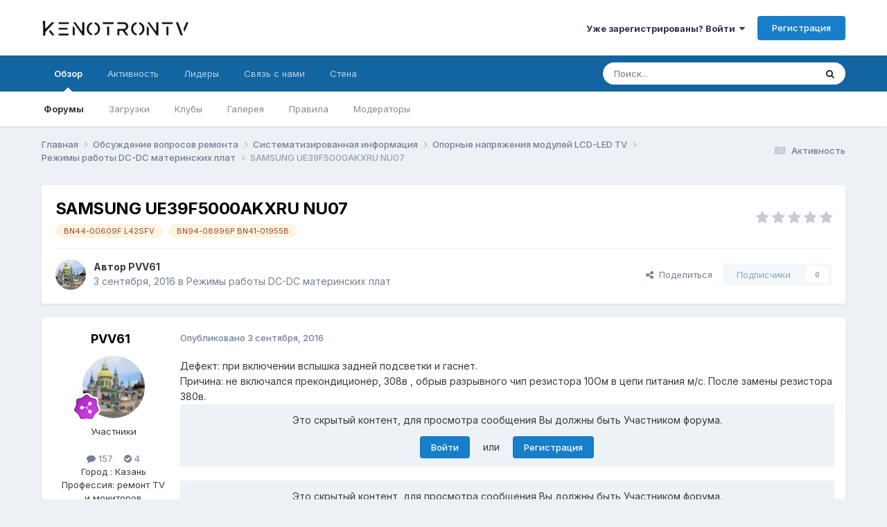

--- FILE ---
content_type: text/html;charset=UTF-8
request_url: https://kenotrontv.ru/topic/4380-samsung-ue39f5000akxru-nu07/
body_size: 14226
content:
<!DOCTYPE html>
<html lang="ru-RU" dir="ltr">
	<head>
		<meta charset="utf-8">
        
		<title>SAMSUNG UE39F5000AKXRU NU07 - Режимы работы DC-DC материнских плат - KenotronTV</title>
		
		
		
		

	<meta name="viewport" content="width=device-width, initial-scale=1">


	
	


	<meta name="twitter:card" content="summary" />




	
		
			
				<meta property="og:title" content="SAMSUNG UE39F5000AKXRU NU07">
			
		
	

	
		
			
				<meta property="og:type" content="website">
			
		
	

	
		
			
				<meta property="og:url" content="https://kenotrontv.ru/topic/4380-samsung-ue39f5000akxru-nu07/">
			
		
	

	
		
			
				<meta name="description" content="Дефект: при включении вспышка задней подсветки и гаснет. Причина: не включался прекондиционер, 308в , обрыв разрывного чип резистора 10Ом в цепи питания м/с. После замены резистора 380в. Это скрытый контент, для просмотра сообщения Вы должны быть Участником форума.  Войти или 7baa7cdf760...">
			
		
	

	
		
			
				<meta property="og:description" content="Дефект: при включении вспышка задней подсветки и гаснет. Причина: не включался прекондиционер, 308в , обрыв разрывного чип резистора 10Ом в цепи питания м/с. После замены резистора 380в. Это скрытый контент, для просмотра сообщения Вы должны быть Участником форума.  Войти или 7baa7cdf760...">
			
		
	

	
		
			
				<meta property="og:updated_time" content="2016-09-03T14:59:49Z">
			
		
	

	
		
			
				<meta name="keywords" content="BN44-00609F  L42SFV, BN94-08996P BN41-01955B">
			
		
	

	
		
			
				<meta property="og:site_name" content="KenotronTV">
			
		
	

	
		
			
				<meta property="og:locale" content="ru_RU">
			
		
	


	
		<link rel="canonical" href="https://kenotrontv.ru/topic/4380-samsung-ue39f5000akxru-nu07/" />
	

<link rel="alternate" type="application/rss+xml" title="KenotronTV  Community News" href="https://kenotrontv.ru/rss/4-kenotrontv-community-news.xml/" /><link rel="alternate" type="application/rss+xml" title="KenotronTV - Архив файлов" href="https://kenotrontv.ru/rss/5--.xml/" />



<link rel="manifest" href="https://kenotrontv.ru/manifest.webmanifest/">
<meta name="msapplication-config" content="https://kenotrontv.ru/browserconfig.xml/">
<meta name="msapplication-starturl" content="/">
<meta name="application-name" content="KenotronTV - профессиональный ремонт электронной техники">
<meta name="apple-mobile-web-app-title" content="KenotronTV - профессиональный ремонт электронной техники">

	<meta name="theme-color" content="#2986cc">


	<meta name="msapplication-TileColor" content="#6aa84f">


	<link rel="mask-icon" href="https://kenotrontv.ru/uploads/monthly_2024_02/LiVan.svg?v=1712904742" color="#eeeeee">




	

	
		
			<link rel="icon" sizes="36x36" href="https://kenotrontv.ru/uploads/monthly_2024_04/android-chrome-36x36.png?v=1712904742">
		
	

	
		
			<link rel="icon" sizes="48x48" href="https://kenotrontv.ru/uploads/monthly_2024_04/android-chrome-48x48.png?v=1712904742">
		
	

	
		
			<link rel="icon" sizes="72x72" href="https://kenotrontv.ru/uploads/monthly_2024_04/android-chrome-72x72.png?v=1712904742">
		
	

	
		
			<link rel="icon" sizes="96x96" href="https://kenotrontv.ru/uploads/monthly_2024_04/android-chrome-96x96.png?v=1712904742">
		
	

	
		
			<link rel="icon" sizes="144x144" href="https://kenotrontv.ru/uploads/monthly_2024_04/android-chrome-144x144.png?v=1712904742">
		
	

	
		
			<link rel="icon" sizes="192x192" href="https://kenotrontv.ru/uploads/monthly_2024_04/android-chrome-192x192.png?v=1712904742">
		
	

	
		
			<link rel="icon" sizes="256x256" href="https://kenotrontv.ru/uploads/monthly_2024_04/android-chrome-256x256.png?v=1712904742">
		
	

	
		
			<link rel="icon" sizes="384x384" href="https://kenotrontv.ru/uploads/monthly_2024_04/android-chrome-384x384.png?v=1712904742">
		
	

	
		
			<link rel="icon" sizes="512x512" href="https://kenotrontv.ru/uploads/monthly_2024_04/android-chrome-512x512.png?v=1712904742">
		
	

	
		
			<meta name="msapplication-square70x70logo" content="https://kenotrontv.ru/uploads/monthly_2024_04/msapplication-square70x70logo.png?v=1712904742"/>
		
	

	
		
			<meta name="msapplication-TileImage" content="https://kenotrontv.ru/uploads/monthly_2024_04/msapplication-TileImage.png?v=1712904742"/>
		
	

	
		
			<meta name="msapplication-square150x150logo" content="https://kenotrontv.ru/uploads/monthly_2024_04/msapplication-square150x150logo.png?v=1712904742"/>
		
	

	
		
			<meta name="msapplication-wide310x150logo" content="https://kenotrontv.ru/uploads/monthly_2024_04/msapplication-wide310x150logo.png?v=1712904742"/>
		
	

	
		
			<meta name="msapplication-square310x310logo" content="https://kenotrontv.ru/uploads/monthly_2024_04/msapplication-square310x310logo.png?v=1712904742"/>
		
	

	
		
			
				<link rel="apple-touch-icon" href="https://kenotrontv.ru/uploads/monthly_2024_04/apple-touch-icon-57x57.png?v=1712904742">
			
		
	

	
		
			
				<link rel="apple-touch-icon" sizes="60x60" href="https://kenotrontv.ru/uploads/monthly_2024_04/apple-touch-icon-60x60.png?v=1712904742">
			
		
	

	
		
			
				<link rel="apple-touch-icon" sizes="72x72" href="https://kenotrontv.ru/uploads/monthly_2024_04/apple-touch-icon-72x72.png?v=1712904742">
			
		
	

	
		
			
				<link rel="apple-touch-icon" sizes="76x76" href="https://kenotrontv.ru/uploads/monthly_2024_04/apple-touch-icon-76x76.png?v=1712904742">
			
		
	

	
		
			
				<link rel="apple-touch-icon" sizes="114x114" href="https://kenotrontv.ru/uploads/monthly_2024_04/apple-touch-icon-114x114.png?v=1712904742">
			
		
	

	
		
			
				<link rel="apple-touch-icon" sizes="120x120" href="https://kenotrontv.ru/uploads/monthly_2024_04/apple-touch-icon-120x120.png?v=1712904742">
			
		
	

	
		
			
				<link rel="apple-touch-icon" sizes="144x144" href="https://kenotrontv.ru/uploads/monthly_2024_04/apple-touch-icon-144x144.png?v=1712904742">
			
		
	

	
		
			
				<link rel="apple-touch-icon" sizes="152x152" href="https://kenotrontv.ru/uploads/monthly_2024_04/apple-touch-icon-152x152.png?v=1712904742">
			
		
	

	
		
			
				<link rel="apple-touch-icon" sizes="180x180" href="https://kenotrontv.ru/uploads/monthly_2024_04/apple-touch-icon-180x180.png?v=1712904742">
			
		
	




	<meta name="mobile-web-app-capable" content="yes">
	<meta name="apple-touch-fullscreen" content="yes">
	<meta name="apple-mobile-web-app-capable" content="yes">

	
		
	
		
			<link rel="apple-touch-startup-image" media="screen and (device-width: 568px) and (device-height: 320px) and (-webkit-device-pixel-ratio: 2) and (orientation: landscape)" href="https://kenotrontv.ru/uploads/monthly_2024_04/apple-startup-1136x640.png?v=1712904742">
		
	
		
			<link rel="apple-touch-startup-image" media="screen and (device-width: 812px) and (device-height: 375px) and (-webkit-device-pixel-ratio: 3) and (orientation: landscape)" href="https://kenotrontv.ru/uploads/monthly_2024_04/apple-startup-2436x1125.png?v=1712904742">
		
	
		
			<link rel="apple-touch-startup-image" media="screen and (device-width: 896px) and (device-height: 414px) and (-webkit-device-pixel-ratio: 2) and (orientation: landscape)" href="https://kenotrontv.ru/uploads/monthly_2024_04/apple-startup-1792x828.png?v=1712904742">
		
	
		
			<link rel="apple-touch-startup-image" media="screen and (device-width: 414px) and (device-height: 896px) and (-webkit-device-pixel-ratio: 2) and (orientation: portrait)" href="https://kenotrontv.ru/uploads/monthly_2024_04/apple-startup-828x1792.png?v=1712904742">
		
	
		
			<link rel="apple-touch-startup-image" media="screen and (device-width: 667px) and (device-height: 375px) and (-webkit-device-pixel-ratio: 2) and (orientation: landscape)" href="https://kenotrontv.ru/uploads/monthly_2024_04/apple-startup-1334x750.png?v=1712904742">
		
	
		
			<link rel="apple-touch-startup-image" media="screen and (device-width: 414px) and (device-height: 896px) and (-webkit-device-pixel-ratio: 3) and (orientation: portrait)" href="https://kenotrontv.ru/uploads/monthly_2024_04/apple-startup-1242x2688.png?v=1712904742">
		
	
		
			<link rel="apple-touch-startup-image" media="screen and (device-width: 736px) and (device-height: 414px) and (-webkit-device-pixel-ratio: 3) and (orientation: landscape)" href="https://kenotrontv.ru/uploads/monthly_2024_04/apple-startup-2208x1242.png?v=1712904742">
		
	
		
			<link rel="apple-touch-startup-image" media="screen and (device-width: 375px) and (device-height: 812px) and (-webkit-device-pixel-ratio: 3) and (orientation: portrait)" href="https://kenotrontv.ru/uploads/monthly_2024_04/apple-startup-1125x2436.png?v=1712904742">
		
	
		
			<link rel="apple-touch-startup-image" media="screen and (device-width: 414px) and (device-height: 736px) and (-webkit-device-pixel-ratio: 3) and (orientation: portrait)" href="https://kenotrontv.ru/uploads/monthly_2024_04/apple-startup-1242x2208.png?v=1712904742">
		
	
		
			<link rel="apple-touch-startup-image" media="screen and (device-width: 1366px) and (device-height: 1024px) and (-webkit-device-pixel-ratio: 2) and (orientation: landscape)" href="https://kenotrontv.ru/uploads/monthly_2024_04/apple-startup-2732x2048.png?v=1712904742">
		
	
		
			<link rel="apple-touch-startup-image" media="screen and (device-width: 896px) and (device-height: 414px) and (-webkit-device-pixel-ratio: 3) and (orientation: landscape)" href="https://kenotrontv.ru/uploads/monthly_2024_04/apple-startup-2688x1242.png?v=1712904742">
		
	
		
			<link rel="apple-touch-startup-image" media="screen and (device-width: 1112px) and (device-height: 834px) and (-webkit-device-pixel-ratio: 2) and (orientation: landscape)" href="https://kenotrontv.ru/uploads/monthly_2024_04/apple-startup-2224x1668.png?v=1712904742">
		
	
		
			<link rel="apple-touch-startup-image" media="screen and (device-width: 375px) and (device-height: 667px) and (-webkit-device-pixel-ratio: 2) and (orientation: portrait)" href="https://kenotrontv.ru/uploads/monthly_2024_04/apple-startup-750x1334.png?v=1712904742">
		
	
		
			<link rel="apple-touch-startup-image" media="screen and (device-width: 1024px) and (device-height: 1366px) and (-webkit-device-pixel-ratio: 2) and (orientation: portrait)" href="https://kenotrontv.ru/uploads/monthly_2024_04/apple-startup-2048x2732.png?v=1712904742">
		
	
		
			<link rel="apple-touch-startup-image" media="screen and (device-width: 1194px) and (device-height: 834px) and (-webkit-device-pixel-ratio: 2) and (orientation: landscape)" href="https://kenotrontv.ru/uploads/monthly_2024_04/apple-startup-2388x1668.png?v=1712904742">
		
	
		
			<link rel="apple-touch-startup-image" media="screen and (device-width: 834px) and (device-height: 1112px) and (-webkit-device-pixel-ratio: 2) and (orientation: portrait)" href="https://kenotrontv.ru/uploads/monthly_2024_04/apple-startup-1668x2224.png?v=1712904742">
		
	
		
			<link rel="apple-touch-startup-image" media="screen and (device-width: 320px) and (device-height: 568px) and (-webkit-device-pixel-ratio: 2) and (orientation: portrait)" href="https://kenotrontv.ru/uploads/monthly_2024_04/apple-startup-640x1136.png?v=1712904742">
		
	
		
			<link rel="apple-touch-startup-image" media="screen and (device-width: 834px) and (device-height: 1194px) and (-webkit-device-pixel-ratio: 2) and (orientation: portrait)" href="https://kenotrontv.ru/uploads/monthly_2024_04/apple-startup-1668x2388.png?v=1712904742">
		
	
		
			<link rel="apple-touch-startup-image" media="screen and (device-width: 1024px) and (device-height: 768px) and (-webkit-device-pixel-ratio: 2) and (orientation: landscape)" href="https://kenotrontv.ru/uploads/monthly_2024_04/apple-startup-2048x1536.png?v=1712904742">
		
	
		
			<link rel="apple-touch-startup-image" media="screen and (device-width: 768px) and (device-height: 1024px) and (-webkit-device-pixel-ratio: 2) and (orientation: portrait)" href="https://kenotrontv.ru/uploads/monthly_2024_04/apple-startup-1536x2048.png?v=1712904742">
		
	
		
			<link rel="apple-touch-startup-image" media="screen and (device-width: 820px) and (device-height: 1180px) and (-webkit-device-pixel-ratio: 2) and (orientation: landscape)" href="https://kenotrontv.ru/uploads/monthly_2024_04/apple-startup-2360x1640.png?v=1712904742">
		
	
		
			<link rel="apple-touch-startup-image" media="screen and (device-width: 1180px) and (device-height: 820px) and (-webkit-device-pixel-ratio: 2) and (orientation: portrait)" href="https://kenotrontv.ru/uploads/monthly_2024_04/apple-startup-1640x2360.png?v=1712904742">
		
	
		
			<link rel="apple-touch-startup-image" media="screen and (device-width: 810px) and (device-height: 1080px) and (-webkit-device-pixel-ratio: 2) and (orientation: landscape)" href="https://kenotrontv.ru/uploads/monthly_2024_04/apple-startup-2160x1620.png?v=1712904742">
		
	
		
			<link rel="apple-touch-startup-image" media="screen and (device-width: 1080px) and (device-height: 810px) and (-webkit-device-pixel-ratio: 2) and (orientation: portrait)" href="https://kenotrontv.ru/uploads/monthly_2024_04/apple-startup-1620x2160.png?v=1712904742">
		
	
		
			<link rel="apple-touch-startup-image" media="screen and (device-width: 926px) and (device-height: 428px) and (-webkit-device-pixel-ratio: 3) and (orientation: landscape)" href="https://kenotrontv.ru/uploads/monthly_2024_04/apple-startup-2778x1284.png?v=1712904742">
		
	
		
			<link rel="apple-touch-startup-image" media="screen and (device-width: 428px) and (device-height: 926px) and (-webkit-device-pixel-ratio: 3) and (orientation: portrait)" href="https://kenotrontv.ru/uploads/monthly_2024_04/apple-startup-1284x2778.png?v=1712904742">
		
	
		
			<link rel="apple-touch-startup-image" media="screen and (device-width: 844px) and (device-height: 390px) and (-webkit-device-pixel-ratio: 3) and (orientation: landscape)" href="https://kenotrontv.ru/uploads/monthly_2024_04/apple-startup-2532x1170.png?v=1712904742">
		
	
		
			<link rel="apple-touch-startup-image" media="screen and (device-width: 390px) and (device-height: 844px) and (-webkit-device-pixel-ratio: 3) and (orientation: portrait)" href="https://kenotrontv.ru/uploads/monthly_2024_04/apple-startup-1170x2532.png?v=1712904742">
		
	
		
			<link rel="apple-touch-startup-image" media="screen and (device-width: 780px) and (device-height: 360px) and (-webkit-device-pixel-ratio: 3) and (orientation: landscape)" href="https://kenotrontv.ru/uploads/monthly_2024_04/apple-startup-2340x1080.png?v=1712904742">
		
	


<link rel="preload" href="//kenotrontv.ru/applications/core/interface/font/fontawesome-webfont.woff2?v=4.7.0" as="font" crossorigin="anonymous">
		


	<link rel="preconnect" href="https://fonts.googleapis.com">
	<link rel="preconnect" href="https://fonts.gstatic.com" crossorigin>
	
		<link href="https://fonts.googleapis.com/css2?family=Inter:wght@300;400;500;600;700&display=swap" rel="stylesheet">
	



	<link rel='stylesheet' href='https://kenotrontv.ru/uploads/css_built_19/341e4a57816af3ba440d891ca87450ff_framework.css?v=4906c450701769335597' media='all'>

	<link rel='stylesheet' href='https://kenotrontv.ru/uploads/css_built_19/05e81b71abe4f22d6eb8d1a929494829_responsive.css?v=4906c450701769335597' media='all'>

	<link rel='stylesheet' href='https://kenotrontv.ru/uploads/css_built_19/20446cf2d164adcc029377cb04d43d17_flags.css?v=4906c450701769335597' media='all'>

	<link rel='stylesheet' href='https://kenotrontv.ru/uploads/css_built_19/90eb5adf50a8c640f633d47fd7eb1778_core.css?v=4906c450701769335597' media='all'>

	<link rel='stylesheet' href='https://kenotrontv.ru/uploads/css_built_19/5a0da001ccc2200dc5625c3f3934497d_core_responsive.css?v=4906c450701769335597' media='all'>

	<link rel='stylesheet' href='https://kenotrontv.ru/uploads/css_built_19/ec0c06d47f161faa24112e8cbf0665bc_chatbox.css?v=4906c450701769335597' media='all'>

	<link rel='stylesheet' href='https://kenotrontv.ru/uploads/css_built_19/62e269ced0fdab7e30e026f1d30ae516_forums.css?v=4906c450701769335597' media='all'>

	<link rel='stylesheet' href='https://kenotrontv.ru/uploads/css_built_19/76e62c573090645fb99a15a363d8620e_forums_responsive.css?v=4906c450701769335597' media='all'>

	<link rel='stylesheet' href='https://kenotrontv.ru/uploads/css_built_19/ebdea0c6a7dab6d37900b9190d3ac77b_topics.css?v=4906c450701769335597' media='all'>





<link rel='stylesheet' href='https://kenotrontv.ru/uploads/css_built_19/258adbb6e4f3e83cd3b355f84e3fa002_custom.css?v=4906c450701769335597' media='all'>




		

	
	<script type='text/javascript'>
		var ipsDebug = false;		
	
		var CKEDITOR_BASEPATH = '//kenotrontv.ru/applications/core/interface/ckeditor/ckeditor/';
	
		var ipsSettings = {
			
			
			cookie_path: "/",
			
			cookie_prefix: "ips4_",
			
			
			cookie_ssl: true,
			
            essential_cookies: ["oauth_authorize","member_id","login_key","clearAutosave","lastSearch","device_key","IPSSessionFront","loggedIn","noCache","hasJS","cookie_consent","cookie_consent_optional","language","forumpass_*"],
			upload_imgURL: "",
			message_imgURL: "",
			notification_imgURL: "",
			baseURL: "//kenotrontv.ru/",
			jsURL: "//kenotrontv.ru/applications/core/interface/js/js.php",
			csrfKey: "8541399810f232de0447b405ee558dd8",
			antiCache: "4906c450701769335597",
			jsAntiCache: "4906c450701769502777",
			disableNotificationSounds: true,
			useCompiledFiles: true,
			links_external: true,
			memberID: 0,
			lazyLoadEnabled: true,
			blankImg: "//kenotrontv.ru/applications/core/interface/js/spacer.png",
			googleAnalyticsEnabled: false,
			matomoEnabled: false,
			viewProfiles: true,
			mapProvider: 'mapbox',
			mapApiKey: "pk.eyJ1Ijoia2VudHYiLCJhIjoiY2xhNmdwcmU5MDA5dTN2cDJtOGwwd3o1aiJ9.1g7rWp3MB22ZKgcimtjOew",
			pushPublicKey: "BOE59uGnJhu-UaszLQGVuDK0ic6aIcL9yxoHZDTbgNvA40OALJIyCx_Zdoc-AfzKqkLW_uD3xIWHiWW1Xm0HKDg",
			relativeDates: true
		};
		
		
		
		
			ipsSettings['maxImageDimensions'] = {
				width: 150,
				height: 150
			};
		
		
	</script>





<script type='text/javascript' src='https://kenotrontv.ru/uploads/javascript_global/root_library.js?v=4906c450701769502777' data-ips></script>


<script type='text/javascript' src='https://kenotrontv.ru/uploads/javascript_global/root_js_lang_33.js?v=4906c450701769502777' data-ips></script>


<script type='text/javascript' src='https://kenotrontv.ru/uploads/javascript_global/root_framework.js?v=4906c450701769502777' data-ips></script>


<script type='text/javascript' src='https://kenotrontv.ru/uploads/javascript_core/global_global_core.js?v=4906c450701769502777' data-ips></script>


<script type='text/javascript' src='https://kenotrontv.ru/uploads/javascript_core/plugins_plugins.js?v=4906c450701769502777' data-ips></script>


<script type='text/javascript' src='https://kenotrontv.ru/uploads/javascript_global/root_front.js?v=4906c450701769502777' data-ips></script>


<script type='text/javascript' src='https://kenotrontv.ru/uploads/javascript_core/front_front_core.js?v=4906c450701769502777' data-ips></script>


<script type='text/javascript' src='https://kenotrontv.ru/uploads/javascript_bimchatbox/front_front_chatbox.js?v=4906c450701769502777' data-ips></script>


<script type='text/javascript' src='https://kenotrontv.ru/uploads/javascript_forums/front_front_topic.js?v=4906c450701769502777' data-ips></script>


<script type='text/javascript' src='https://kenotrontv.ru/uploads/javascript_global/root_map.js?v=4906c450701769502777' data-ips></script>



	<script type='text/javascript'>
		
			ips.setSetting( 'date_format', jQuery.parseJSON('"dd.mm.yy"') );
		
			ips.setSetting( 'date_first_day', jQuery.parseJSON('0') );
		
			ips.setSetting( 'ipb_url_filter_option', jQuery.parseJSON('"none"') );
		
			ips.setSetting( 'url_filter_any_action', jQuery.parseJSON('"allow"') );
		
			ips.setSetting( 'bypass_profanity', jQuery.parseJSON('0') );
		
			ips.setSetting( 'emoji_style', jQuery.parseJSON('"twemoji"') );
		
			ips.setSetting( 'emoji_shortcodes', jQuery.parseJSON('true') );
		
			ips.setSetting( 'emoji_ascii', jQuery.parseJSON('true') );
		
			ips.setSetting( 'emoji_cache', jQuery.parseJSON('1738517267') );
		
			ips.setSetting( 'image_jpg_quality', jQuery.parseJSON('90') );
		
			ips.setSetting( 'cloud2', jQuery.parseJSON('false') );
		
			ips.setSetting( 'isAnonymous', jQuery.parseJSON('false') );
		
			ips.setSetting( 'unhideAction', jQuery.parseJSON('"reply"') );
		
		
        
    </script>



<script type='application/ld+json'>
{
    "name": "SAMSUNG UE39F5000AKXRU NU07",
    "headline": "SAMSUNG UE39F5000AKXRU NU07",
    "text": "\u0414\u0435\u0444\u0435\u043a\u0442: \u043f\u0440\u0438 \u0432\u043a\u043b\u044e\u0447\u0435\u043d\u0438\u0438 \u0432\u0441\u043f\u044b\u0448\u043a\u0430 \u0437\u0430\u0434\u043d\u0435\u0439 \u043f\u043e\u0434\u0441\u0432\u0435\u0442\u043a\u0438 \u0438 \u0433\u0430\u0441\u043d\u0435\u0442. \n\u041f\u0440\u0438\u0447\u0438\u043d\u0430: \u043d\u0435 \u0432\u043a\u043b\u044e\u0447\u0430\u043b\u0441\u044f \u043f\u0440\u0435\u043a\u043e\u043d\u0434\u0438\u0446\u0438\u043e\u043d\u0435\u0440, 308\u0432 , \u043e\u0431\u0440\u044b\u0432 \u0440\u0430\u0437\u0440\u044b\u0432\u043d\u043e\u0433\u043e \u0447\u0438\u043f \u0440\u0435\u0437\u0438\u0441\u0442\u043e\u0440\u0430 10\u041e\u043c \u0432 \u0446\u0435\u043f\u0438 \u043f\u0438\u0442\u0430\u043d\u0438\u044f \u043c/\u0441. \u041f\u043e\u0441\u043b\u0435 \u0437\u0430\u043c\u0435\u043d\u044b \u0440\u0435\u0437\u0438\u0441\u0442\u043e\u0440\u0430 380\u0432. \n\n\u0026#13;\n \u0026#13;\n\t\u0026#13;\n\t\t \u0026#13;\n\t\t\tЭто скрытый контент, для просмотра сообщения Вы должны быть Участником форума. \u0026#13;\n\t\t\t\u0026#13;\n\t\t\t\t\u0026#13;\n\t\t\t\t\tВойти\u0026#13;\n\t\t\t\t \u0026#13;\n\t\t\t\tили \u0026#13;\n\t\t\t\t\u0026#13;\n\t\t\t\t\tРегистрация\u0026#13;\n\t\t\t\t \u0026#13;\n\t\t\t\t\t\u0026#13;\n\t\t\t\u0026#13;\n\t\u0026#13;\n\n\n\u0026#13;\n \u0026#13;\n\t\u0026#13;\n\t\t \u0026#13;\n\t\t\tЭто скрытый контент, для просмотра сообщения Вы должны быть Участником форума. \u0026#13;\n\t\t\t\u0026#13;\n\t\t\t\t\u0026#13;\n\t\t\t\t\tВойти\u0026#13;\n\t\t\t\t \u0026#13;\n\t\t\t\tили \u0026#13;\n\t\t\t\t\u0026#13;\n\t\t\t\t\tРегистрация\u0026#13;\n\t\t\t\t \u0026#13;\n\t\t\t\t\t\u0026#13;\n\t\t\t\u0026#13;\n\t\u0026#13;\n",
    "dateCreated": "2016-09-03T14:59:49+0000",
    "datePublished": "2016-09-03T14:59:49+0000",
    "dateModified": "2016-09-03T14:59:49+0000",
    "image": "https://kenotrontv.ru/uploads/profile/photo-60.jpg",
    "author": {
        "@type": "Person",
        "name": "PVV61",
        "image": "https://kenotrontv.ru/uploads/profile/photo-60.jpg",
        "url": "https://kenotrontv.ru/profile/60-pvv61/"
    },
    "interactionStatistic": [
        {
            "@type": "InteractionCounter",
            "interactionType": "http://schema.org/ViewAction",
            "userInteractionCount": 1361
        },
        {
            "@type": "InteractionCounter",
            "interactionType": "http://schema.org/CommentAction",
            "userInteractionCount": 0
        },
        {
            "@type": "InteractionCounter",
            "interactionType": "http://schema.org/FollowAction",
            "userInteractionCount": 0
        }
    ],
    "@context": "http://schema.org",
    "@type": "DiscussionForumPosting",
    "@id": "https://kenotrontv.ru/topic/4380-samsung-ue39f5000akxru-nu07/",
    "isPartOf": {
        "@id": "https://kenotrontv.ru/#website"
    },
    "publisher": {
        "@id": "https://kenotrontv.ru/#organization",
        "member": {
            "@type": "Person",
            "name": "PVV61",
            "image": "https://kenotrontv.ru/uploads/profile/photo-60.jpg",
            "url": "https://kenotrontv.ru/profile/60-pvv61/"
        }
    },
    "url": "https://kenotrontv.ru/topic/4380-samsung-ue39f5000akxru-nu07/",
    "discussionUrl": "https://kenotrontv.ru/topic/4380-samsung-ue39f5000akxru-nu07/",
    "mainEntityOfPage": {
        "@type": "WebPage",
        "@id": "https://kenotrontv.ru/topic/4380-samsung-ue39f5000akxru-nu07/"
    },
    "pageStart": 1,
    "pageEnd": 1
}	
</script>

<script type='application/ld+json'>
{
    "@context": "http://www.schema.org",
    "publisher": "https://kenotrontv.ru/#organization",
    "@type": "WebSite",
    "@id": "https://kenotrontv.ru/#website",
    "mainEntityOfPage": "https://kenotrontv.ru/",
    "name": "KenotronTV",
    "url": "https://kenotrontv.ru/",
    "potentialAction": {
        "type": "SearchAction",
        "query-input": "required name=query",
        "target": "https://kenotrontv.ru/search/?q={query}"
    },
    "inLanguage": [
        {
            "@type": "Language",
            "name": "English (USA)",
            "alternateName": "en-US"
        },
        {
            "@type": "Language",
            "name": "\u0420\u0443\u0441\u0441\u043a\u0438\u0439 (RU)",
            "alternateName": "ru-RU"
        }
    ]
}	
</script>

<script type='application/ld+json'>
{
    "@context": "http://www.schema.org",
    "@type": "Organization",
    "@id": "https://kenotrontv.ru/#organization",
    "mainEntityOfPage": "https://kenotrontv.ru/",
    "name": "KenotronTV",
    "url": "https://kenotrontv.ru/",
    "logo": {
        "@type": "ImageObject",
        "@id": "https://kenotrontv.ru/#logo",
        "url": "https://kenotrontv.ru/uploads/monthly_2023_02/894933081_.png.07cb5eeb0aa826f3cd486b4dbb7803a7.png"
    }
}	
</script>

<script type='application/ld+json'>
{
    "@context": "http://schema.org",
    "@type": "BreadcrumbList",
    "itemListElement": [
        {
            "@type": "ListItem",
            "position": 1,
            "item": {
                "name": "Обсуждение вопросов ремонта",
                "@id": "https://kenotrontv.ru/forum/1-obsuzhdenie-voprosov-remonta/"
            }
        },
        {
            "@type": "ListItem",
            "position": 2,
            "item": {
                "name": "Систематизированная информация",
                "@id": "https://kenotrontv.ru/forum/4-sistematizirovannaya-informatsiya/"
            }
        },
        {
            "@type": "ListItem",
            "position": 3,
            "item": {
                "name": "Опорные напряжения модулей  LCD-LED TV",
                "@id": "https://kenotrontv.ru/forum/260-opornye-napryazheniya-moduley-lcd-led-tv/"
            }
        },
        {
            "@type": "ListItem",
            "position": 4,
            "item": {
                "name": "Режимы работы DC-DC материнских плат",
                "@id": "https://kenotrontv.ru/forum/261-rezhimy-raboty-dc-dc-materinskih-plat/"
            }
        },
        {
            "@type": "ListItem",
            "position": 5,
            "item": {
                "name": "SAMSUNG UE39F5000AKXRU NU07"
            }
        }
    ]
}	
</script>

<script type='application/ld+json'>
{
    "@context": "http://schema.org",
    "@type": "ContactPage",
    "url": "https://kenotrontv.ru/contact/"
}	
</script>



<script type='text/javascript'>
    (() => {
        let gqlKeys = [];
        for (let [k, v] of Object.entries(gqlKeys)) {
            ips.setGraphQlData(k, v);
        }
    })();
</script>
		

	</head>
	<body class="ipsApp ipsApp_front ipsJS_none ipsClearfix" data-controller="core.front.core.app"  data-message=""  data-pageapp="forums" data-pagelocation="front" data-pagemodule="forums" data-pagecontroller="topic" data-pageid="4380"   >
		
        

        

		<a href="#ipsLayout_mainArea" class="ipsHide" title="Перейти к основному содержанию на этой странице" accesskey="m">Перейти к содержанию</a>
		





		<div id="ipsLayout_header" class="ipsClearfix">
			<header>
				<div class="ipsLayout_container">
					


<a href='https://kenotrontv.ru/' id='elLogo' accesskey='1'><img src="https://kenotrontv.ru/uploads/monthly_2023_02/894933081_.png.07cb5eeb0aa826f3cd486b4dbb7803a7.png" alt='KenotronTV'></a>

					
						

	<ul id='elUserNav' class='ipsList_inline cSignedOut ipsResponsive_showDesktop'>
		
        
		
        
        
            
            <li id='elSignInLink'>
                <a href='https://kenotrontv.ru/login/' data-ipsMenu-closeOnClick="false" data-ipsMenu id='elUserSignIn'>
                    Уже зарегистрированы? Войти &nbsp;<i class='fa fa-caret-down'></i>
                </a>
                
<div id='elUserSignIn_menu' class='ipsMenu ipsMenu_auto ipsHide'>
	<form accept-charset='utf-8' method='post' action='https://kenotrontv.ru/login/'>
		<input type="hidden" name="csrfKey" value="8541399810f232de0447b405ee558dd8">
		<input type="hidden" name="ref" value="aHR0cHM6Ly9rZW5vdHJvbnR2LnJ1L3RvcGljLzQzODAtc2Ftc3VuZy11ZTM5ZjUwMDBha3hydS1udTA3Lw==">
		<div data-role="loginForm">
			
			
			
				
<div class="ipsPad ipsForm ipsForm_vertical">
	<h4 class="ipsType_sectionHead">Войти</h4>
	<br><br>
	<ul class='ipsList_reset'>
		<li class="ipsFieldRow ipsFieldRow_noLabel ipsFieldRow_fullWidth">
			
			
				<input type="email" placeholder="Email адрес" name="auth" autocomplete="email">
			
		</li>
		<li class="ipsFieldRow ipsFieldRow_noLabel ipsFieldRow_fullWidth">
			<input type="password" placeholder="Пароль" name="password" autocomplete="current-password">
		</li>
		<li class="ipsFieldRow ipsFieldRow_checkbox ipsClearfix">
			<span class="ipsCustomInput">
				<input type="checkbox" name="remember_me" id="remember_me_checkbox" value="1" checked aria-checked="true">
				<span></span>
			</span>
			<div class="ipsFieldRow_content">
				<label class="ipsFieldRow_label" for="remember_me_checkbox">Запомнить</label>
				<span class="ipsFieldRow_desc">Не рекомендуется для компьютеров с общим доступом</span>
			</div>
		</li>
		<li class="ipsFieldRow ipsFieldRow_fullWidth">
			<button type="submit" name="_processLogin" value="usernamepassword" class="ipsButton ipsButton_primary ipsButton_small" id="elSignIn_submit">Войти</button>
			
				<p class="ipsType_right ipsType_small">
					
						<a href='https://kenotrontv.ru/lostpassword/' data-ipsDialog data-ipsDialog-title='Забыли пароль?'>
					
					Забыли пароль?</a>
				</p>
			
		</li>
	</ul>
</div>
			
		</div>
	</form>
</div>
            </li>
            
        
		
			<li>
				
					<a href='https://kenotrontv.ru/register/'  id='elRegisterButton' class='ipsButton ipsButton_normal ipsButton_primary'>Регистрация</a>
				
			</li>
		
	</ul>

						
<ul class='ipsMobileHamburger ipsList_reset ipsResponsive_hideDesktop'>
	<li data-ipsDrawer data-ipsDrawer-drawerElem='#elMobileDrawer'>
		<a href='#'>
			
			
				
			
			
			
			<i class='fa fa-navicon'></i>
		</a>
	</li>
</ul>
					
				</div>
			</header>
			

	<nav data-controller='core.front.core.navBar' class=' ipsResponsive_showDesktop'>
		<div class='ipsNavBar_primary ipsLayout_container '>
			<ul data-role="primaryNavBar" class='ipsClearfix'>
				


	
		
		
			
		
		<li class='ipsNavBar_active' data-active id='elNavSecondary_1' data-role="navBarItem" data-navApp="core" data-navExt="CustomItem">
			
			
				<a href="https://kenotrontv.ru"  data-navItem-id="1" data-navDefault>
					Обзор<span class='ipsNavBar_active__identifier'></span>
				</a>
			
			
				<ul class='ipsNavBar_secondary ' data-role='secondaryNavBar'>
					


	
		
		
			
		
		<li class='ipsNavBar_active' data-active id='elNavSecondary_10' data-role="navBarItem" data-navApp="forums" data-navExt="Forums">
			
			
				<a href="https://kenotrontv.ru"  data-navItem-id="10" data-navDefault>
					Форумы<span class='ipsNavBar_active__identifier'></span>
				</a>
			
			
		</li>
	
	

	
		
		
		<li  id='elNavSecondary_11' data-role="navBarItem" data-navApp="downloads" data-navExt="Downloads">
			
			
				<a href="https://kenotrontv.ru/files/"  data-navItem-id="11" >
					Загрузки<span class='ipsNavBar_active__identifier'></span>
				</a>
			
			
		</li>
	
	

	
		
		
		<li  id='elNavSecondary_3' data-role="navBarItem" data-navApp="core" data-navExt="Clubs">
			
			
				<a href="https://kenotrontv.ru/clubs/"  data-navItem-id="3" >
					Клубы<span class='ipsNavBar_active__identifier'></span>
				</a>
			
			
		</li>
	
	

	
		
		
		<li  id='elNavSecondary_12' data-role="navBarItem" data-navApp="gallery" data-navExt="Gallery">
			
			
				<a href="https://kenotrontv.ru/gallery/"  data-navItem-id="12" >
					Галерея<span class='ipsNavBar_active__identifier'></span>
				</a>
			
			
		</li>
	
	

	
		
		
		<li  id='elNavSecondary_14' data-role="navBarItem" data-navApp="core" data-navExt="Guidelines">
			
			
				<a href="https://kenotrontv.ru/guidelines/"  data-navItem-id="14" >
					Правила<span class='ipsNavBar_active__identifier'></span>
				</a>
			
			
		</li>
	
	

	
		
		
		<li  id='elNavSecondary_15' data-role="navBarItem" data-navApp="core" data-navExt="StaffDirectory">
			
			
				<a href="https://kenotrontv.ru/staff/"  data-navItem-id="15" >
					Модераторы<span class='ipsNavBar_active__identifier'></span>
				</a>
			
			
		</li>
	
	

					<li class='ipsHide' id='elNavigationMore_1' data-role='navMore'>
						<a href='#' data-ipsMenu data-ipsMenu-appendTo='#elNavigationMore_1' id='elNavigationMore_1_dropdown'>Больше <i class='fa fa-caret-down'></i></a>
						<ul class='ipsHide ipsMenu ipsMenu_auto' id='elNavigationMore_1_dropdown_menu' data-role='moreDropdown'></ul>
					</li>
				</ul>
			
		</li>
	
	

	
		
		
		<li  id='elNavSecondary_2' data-role="navBarItem" data-navApp="core" data-navExt="CustomItem">
			
			
				<a href="https://kenotrontv.ru/discover/"  data-navItem-id="2" >
					Активность<span class='ipsNavBar_active__identifier'></span>
				</a>
			
			
				<ul class='ipsNavBar_secondary ipsHide' data-role='secondaryNavBar'>
					


	
		
		
		<li  id='elNavSecondary_4' data-role="navBarItem" data-navApp="core" data-navExt="AllActivity">
			
			
				<a href="https://kenotrontv.ru/discover/"  data-navItem-id="4" >
					Активность<span class='ipsNavBar_active__identifier'></span>
				</a>
			
			
		</li>
	
	

	
	

	
	

	
	

	
		
		
		<li  id='elNavSecondary_8' data-role="navBarItem" data-navApp="core" data-navExt="Search">
			
			
				<a href="https://kenotrontv.ru/search/"  data-navItem-id="8" >
					Поиск<span class='ipsNavBar_active__identifier'></span>
				</a>
			
			
		</li>
	
	

	
		
		
		<li  id='elNavSecondary_9' data-role="navBarItem" data-navApp="core" data-navExt="Promoted">
			
			
				<a href="https://kenotrontv.ru/ourpicks/"  data-navItem-id="9" >
					Избранное<span class='ipsNavBar_active__identifier'></span>
				</a>
			
			
		</li>
	
	

					<li class='ipsHide' id='elNavigationMore_2' data-role='navMore'>
						<a href='#' data-ipsMenu data-ipsMenu-appendTo='#elNavigationMore_2' id='elNavigationMore_2_dropdown'>Больше <i class='fa fa-caret-down'></i></a>
						<ul class='ipsHide ipsMenu ipsMenu_auto' id='elNavigationMore_2_dropdown_menu' data-role='moreDropdown'></ul>
					</li>
				</ul>
			
		</li>
	
	

	
		
		
		<li  id='elNavSecondary_17' data-role="navBarItem" data-navApp="core" data-navExt="Leaderboard">
			
			
				<a href="https://kenotrontv.ru/leaderboard/"  data-navItem-id="17" >
					Лидеры<span class='ipsNavBar_active__identifier'></span>
				</a>
			
			
		</li>
	
	

	
		
		
		<li  id='elNavSecondary_18' data-role="navBarItem" data-navApp="core" data-navExt="CustomItem">
			
			
				<a href="https://kenotrontv.ru/contact/"  data-navItem-id="18" >
					Связь с нами<span class='ipsNavBar_active__identifier'></span>
				</a>
			
			
		</li>
	
	

	
		
		
		<li  id='elNavSecondary_40' data-role="navBarItem" data-navApp="bimchatbox" data-navExt="Chatbox">
			
			
				<a href="https://kenotrontv.ru/bimchatbox/"  data-navItem-id="40" >
					Стена<span class='ipsNavBar_active__identifier'></span>
				</a>
			
			
		</li>
	
	

				<li class='ipsHide' id='elNavigationMore' data-role='navMore'>
					<a href='#' data-ipsMenu data-ipsMenu-appendTo='#elNavigationMore' id='elNavigationMore_dropdown'>Больше</a>
					<ul class='ipsNavBar_secondary ipsHide' data-role='secondaryNavBar'>
						<li class='ipsHide' id='elNavigationMore_more' data-role='navMore'>
							<a href='#' data-ipsMenu data-ipsMenu-appendTo='#elNavigationMore_more' id='elNavigationMore_more_dropdown'>Больше <i class='fa fa-caret-down'></i></a>
							<ul class='ipsHide ipsMenu ipsMenu_auto' id='elNavigationMore_more_dropdown_menu' data-role='moreDropdown'></ul>
						</li>
					</ul>
				</li>
			</ul>
			

	<div id="elSearchWrapper">
		<div id='elSearch' data-controller="core.front.core.quickSearch">
			<form accept-charset='utf-8' action='//kenotrontv.ru/search/?do=quicksearch' method='post'>
                <input type='search' id='elSearchField' placeholder='Поиск...' name='q' autocomplete='off' aria-label='Поиск'>
                <details class='cSearchFilter'>
                    <summary class='cSearchFilter__text'></summary>
                    <ul class='cSearchFilter__menu'>
                        
                        <li><label><input type="radio" name="type" value="all" ><span class='cSearchFilter__menuText'>Везде</span></label></li>
                        
                            
                                <li><label><input type="radio" name="type" value='contextual_{&quot;type&quot;:&quot;forums_topic&quot;,&quot;nodes&quot;:261}' checked><span class='cSearchFilter__menuText'>Этот форум</span></label></li>
                            
                                <li><label><input type="radio" name="type" value='contextual_{&quot;type&quot;:&quot;forums_topic&quot;,&quot;item&quot;:4380}' checked><span class='cSearchFilter__menuText'>Эта тема</span></label></li>
                            
                        
                        
                            <li><label><input type="radio" name="type" value="core_statuses_status"><span class='cSearchFilter__menuText'>Обновления статусов</span></label></li>
                        
                            <li><label><input type="radio" name="type" value="forums_topic"><span class='cSearchFilter__menuText'>Темы</span></label></li>
                        
                            <li><label><input type="radio" name="type" value="downloads_file"><span class='cSearchFilter__menuText'>Файлы</span></label></li>
                        
                            <li><label><input type="radio" name="type" value="gallery_image"><span class='cSearchFilter__menuText'>Изображения</span></label></li>
                        
                            <li><label><input type="radio" name="type" value="gallery_album_item"><span class='cSearchFilter__menuText'>Альбомы</span></label></li>
                        
                            <li><label><input type="radio" name="type" value="core_members"><span class='cSearchFilter__menuText'>Пользователи</span></label></li>
                        
                    </ul>
                </details>
				<button class='cSearchSubmit' type="submit" aria-label='Поиск'><i class="fa fa-search"></i></button>
			</form>
		</div>
	</div>

		</div>
	</nav>

			
<ul id='elMobileNav' class='ipsResponsive_hideDesktop' data-controller='core.front.core.mobileNav'>
	
		
			
			
				
				
			
				
				
			
				
				
			
				
					<li id='elMobileBreadcrumb'>
						<a href='https://kenotrontv.ru/forum/261-rezhimy-raboty-dc-dc-materinskih-plat/'>
							<span>Режимы работы DC-DC материнских плат</span>
						</a>
					</li>
				
				
			
				
				
			
		
	
	
	
	<li >
		<a data-action="defaultStream" href='https://kenotrontv.ru/discover/'><i class="fa fa-newspaper-o" aria-hidden="true"></i></a>
	</li>

	

	
		<li class='ipsJS_show'>
			<a href='https://kenotrontv.ru/search/'><i class='fa fa-search'></i></a>
		</li>
	
</ul>
		</div>
		<main id="ipsLayout_body" class="ipsLayout_container">
			<div id="ipsLayout_contentArea">
				<div id="ipsLayout_contentWrapper">
					
<nav class='ipsBreadcrumb ipsBreadcrumb_top ipsFaded_withHover'>
	

	<ul class='ipsList_inline ipsPos_right'>
		
		<li >
			<a data-action="defaultStream" class='ipsType_light '  href='https://kenotrontv.ru/discover/'><i class="fa fa-newspaper-o" aria-hidden="true"></i> <span>Активность</span></a>
		</li>
		
	</ul>

	<ul data-role="breadcrumbList">
		<li>
			<a title="Главная" href='https://kenotrontv.ru/'>
				<span>Главная <i class='fa fa-angle-right'></i></span>
			</a>
		</li>
		
		
			<li>
				
					<a href='https://kenotrontv.ru/forum/1-obsuzhdenie-voprosov-remonta/'>
						<span>Обсуждение вопросов ремонта <i class='fa fa-angle-right' aria-hidden="true"></i></span>
					</a>
				
			</li>
		
			<li>
				
					<a href='https://kenotrontv.ru/forum/4-sistematizirovannaya-informatsiya/'>
						<span>Систематизированная информация <i class='fa fa-angle-right' aria-hidden="true"></i></span>
					</a>
				
			</li>
		
			<li>
				
					<a href='https://kenotrontv.ru/forum/260-opornye-napryazheniya-moduley-lcd-led-tv/'>
						<span>Опорные напряжения модулей  LCD-LED TV <i class='fa fa-angle-right' aria-hidden="true"></i></span>
					</a>
				
			</li>
		
			<li>
				
					<a href='https://kenotrontv.ru/forum/261-rezhimy-raboty-dc-dc-materinskih-plat/'>
						<span>Режимы работы DC-DC материнских плат <i class='fa fa-angle-right' aria-hidden="true"></i></span>
					</a>
				
			</li>
		
			<li>
				
					SAMSUNG UE39F5000AKXRU NU07
				
			</li>
		
	</ul>
</nav>
					
					<div id="ipsLayout_mainArea">
						
						
						
						

	




						



<div class='ipsPageHeader ipsResponsive_pull ipsBox ipsPadding sm:ipsPadding:half ipsMargin_bottom'>
		
	
	<div class='ipsFlex ipsFlex-ai:center ipsFlex-fw:wrap ipsGap:4'>
		<div class='ipsFlex-flex:11'>
			<h1 class='ipsType_pageTitle ipsContained_container'>
				

				
				
					<span class='ipsType_break ipsContained'>
						<span>SAMSUNG UE39F5000AKXRU NU07</span>
					</span>
				
			</h1>
			
			
				


	
		<ul class='ipsTags ipsList_inline ' >
			
				
					

<li >
	
	<a href="https://kenotrontv.ru/tags/BN44-00609F%20%20L42SFV/" class='ipsTag' title="Найти другой контент с тегом 'BN44-00609F  L42SFV'" rel="tag" data-tag-label="BN44-00609F  L42SFV"><span>BN44-00609F  L42SFV</span></a>
	
</li>
				
					

<li >
	
	<a href="https://kenotrontv.ru/tags/BN94-08996P%20BN41-01955B/" class='ipsTag' title="Найти другой контент с тегом 'BN94-08996P BN41-01955B'" rel="tag" data-tag-label="BN94-08996P BN41-01955B"><span>BN94-08996P BN41-01955B</span></a>
	
</li>
				
			
			
		</ul>
		
	

			
		</div>
		
			<div class='ipsFlex-flex:00 ipsType_light'>
				
				
<div  class='ipsClearfix ipsRating  ipsRating_veryLarge'>
	
	<ul class='ipsRating_collective'>
		
			
				<li class='ipsRating_off'>
					<i class='fa fa-star'></i>
				</li>
			
		
			
				<li class='ipsRating_off'>
					<i class='fa fa-star'></i>
				</li>
			
		
			
				<li class='ipsRating_off'>
					<i class='fa fa-star'></i>
				</li>
			
		
			
				<li class='ipsRating_off'>
					<i class='fa fa-star'></i>
				</li>
			
		
			
				<li class='ipsRating_off'>
					<i class='fa fa-star'></i>
				</li>
			
		
	</ul>
</div>
			</div>
		
	</div>
	<hr class='ipsHr'>
	<div class='ipsPageHeader__meta ipsFlex ipsFlex-jc:between ipsFlex-ai:center ipsFlex-fw:wrap ipsGap:3'>
		<div class='ipsFlex-flex:11'>
			<div class='ipsPhotoPanel ipsPhotoPanel_mini ipsPhotoPanel_notPhone ipsClearfix'>
				


	<a href="https://kenotrontv.ru/profile/60-pvv61/" rel="nofollow" data-ipsHover data-ipsHover-width="370" data-ipsHover-target="https://kenotrontv.ru/profile/60-pvv61/?do=hovercard" class="ipsUserPhoto ipsUserPhoto_mini" title="Перейти в профиль PVV61">
		<img src='https://kenotrontv.ru/uploads/profile/photo-60.jpg' alt='PVV61' loading="lazy">
	</a>

				<div>
					<p class='ipsType_reset ipsType_blendLinks'>
						<span class='ipsType_normal'>
						
							<strong>Автор 


<a href='https://kenotrontv.ru/profile/60-pvv61/' rel="nofollow" data-ipsHover data-ipsHover-width='370' data-ipsHover-target='https://kenotrontv.ru/profile/60-pvv61/?do=hovercard&amp;referrer=https%253A%252F%252Fkenotrontv.ru%252Ftopic%252F4380-samsung-ue39f5000akxru-nu07%252F' title="Перейти в профиль PVV61" class="ipsType_break">PVV61</a></strong><br />
							<span class='ipsType_light'><time datetime='2016-09-03T14:59:49Z' title='03.09.2016 14:59' data-short='9 г'>3 сентября, 2016</time> в <a href="https://kenotrontv.ru/forum/261-rezhimy-raboty-dc-dc-materinskih-plat/">Режимы работы DC-DC материнских плат</a></span>
						
						</span>
					</p>
				</div>
			</div>
		</div>
		
			<div class='ipsFlex-flex:01 ipsResponsive_hidePhone'>
				<div class='ipsShareLinks'>
					
						


    <a href='#elShareItem_834797329_menu' id='elShareItem_834797329' data-ipsMenu class='ipsShareButton ipsButton ipsButton_verySmall ipsButton_link ipsButton_link--light'>
        <span><i class='fa fa-share-alt'></i></span> &nbsp;Поделиться
    </a>

    <div class='ipsPadding ipsMenu ipsMenu_normal ipsHide' id='elShareItem_834797329_menu' data-controller="core.front.core.sharelink">
        
        
        <span data-ipsCopy data-ipsCopy-flashmessage>
            <a href="https://kenotrontv.ru/topic/4380-samsung-ue39f5000akxru-nu07/" class="ipsButton ipsButton_light ipsButton_small ipsButton_fullWidth" data-role="copyButton" data-clipboard-text="https://kenotrontv.ru/topic/4380-samsung-ue39f5000akxru-nu07/" data-ipstooltip title='Copy Link to Clipboard'><i class="fa fa-clone"></i> https://kenotrontv.ru/topic/4380-samsung-ue39f5000akxru-nu07/</a>
        </span>
        <ul class='ipsShareLinks ipsMargin_top:half'>
            
                <li>
<a href="https://pinterest.com/pin/create/button/?url=https://kenotrontv.ru/topic/4380-samsung-ue39f5000akxru-nu07/&amp;media=" class="cShareLink cShareLink_pinterest" rel="nofollow noopener" target="_blank" data-role="shareLink" title='Поделиться в Pinterest' data-ipsTooltip>
	<i class="fa fa-pinterest"></i>
</a></li>
            
        </ul>
        
            <hr class='ipsHr'>
            <button class='ipsHide ipsButton ipsButton_verySmall ipsButton_light ipsButton_fullWidth ipsMargin_top:half' data-controller='core.front.core.webshare' data-role='webShare' data-webShareTitle='SAMSUNG UE39F5000AKXRU NU07' data-webShareText='SAMSUNG UE39F5000AKXRU NU07' data-webShareUrl='https://kenotrontv.ru/topic/4380-samsung-ue39f5000akxru-nu07/'>Поделиться</button>
        
    </div>

					
					
                    

					



					

<div data-followApp='forums' data-followArea='topic' data-followID='4380' data-controller='core.front.core.followButton'>
	

	<a href='https://kenotrontv.ru/login/' rel="nofollow" class="ipsFollow ipsPos_middle ipsButton ipsButton_light ipsButton_verySmall ipsButton_disabled" data-role="followButton" data-ipsTooltip title='Авторизация'>
		<span>Подписчики</span>
		<span class='ipsCommentCount'>0</span>
	</a>

</div>
				</div>
			</div>
					
	</div>
	
	
</div>








<div class='ipsClearfix'>
	<ul class="ipsToolList ipsToolList_horizontal ipsClearfix ipsSpacer_both ipsResponsive_hidePhone">
		
		
		
	</ul>
</div>

<div id='comments' data-controller='core.front.core.commentFeed,forums.front.topic.view, core.front.core.ignoredComments' data-autoPoll data-baseURL='https://kenotrontv.ru/topic/4380-samsung-ue39f5000akxru-nu07/' data-lastPage data-feedID='topic-4380' class='cTopic ipsClear ipsSpacer_top'>
	
			
	

	

<div data-controller='core.front.core.recommendedComments' data-url='https://kenotrontv.ru/topic/4380-samsung-ue39f5000akxru-nu07/?recommended=comments' class='ipsRecommendedComments ipsHide'>
	<div data-role="recommendedComments">
		<h2 class='ipsType_sectionHead ipsType_large ipsType_bold ipsMargin_bottom'>Рекомендуемые сообщения</h2>
		
	</div>
</div>
	
	<div id="elPostFeed" data-role='commentFeed' data-controller='core.front.core.moderation' >
		<form action="https://kenotrontv.ru/topic/4380-samsung-ue39f5000akxru-nu07/?csrfKey=8541399810f232de0447b405ee558dd8&amp;do=multimodComment" method="post" data-ipsPageAction data-role='moderationTools'>
			
			
				

					

					
					



<a id='findComment-8783'></a>
<a id='comment-8783'></a>
<article  id='elComment_8783' class='cPost ipsBox ipsResponsive_pull  ipsComment  ipsComment_parent ipsClearfix ipsClear ipsColumns ipsColumns_noSpacing ipsColumns_collapsePhone    '>
	

	

	<div class='cAuthorPane_mobile ipsResponsive_showPhone'>
		<div class='cAuthorPane_photo'>
			<div class='cAuthorPane_photoWrap'>
				


	<a href="https://kenotrontv.ru/profile/60-pvv61/" rel="nofollow" data-ipsHover data-ipsHover-width="370" data-ipsHover-target="https://kenotrontv.ru/profile/60-pvv61/?do=hovercard" class="ipsUserPhoto ipsUserPhoto_large" title="Перейти в профиль PVV61">
		<img src='https://kenotrontv.ru/uploads/profile/photo-60.jpg' alt='PVV61' loading="lazy">
	</a>

				
				
					<a href="https://kenotrontv.ru/profile/60-pvv61/badges/" rel="nofollow">
						
<img src='https://kenotrontv.ru/uploads/monthly_2021_06/8_Regular.svg' loading="lazy" alt="Опытный" class="cAuthorPane_badge cAuthorPane_badge--rank ipsOutline ipsOutline:2px" data-ipsTooltip title="Звание: Опытный (8/14)">
					</a>
				
			</div>
		</div>
		<div class='cAuthorPane_content'>
			<h3 class='ipsType_sectionHead cAuthorPane_author ipsType_break ipsType_blendLinks ipsFlex ipsFlex-ai:center'>
				


<a href='https://kenotrontv.ru/profile/60-pvv61/' rel="nofollow" data-ipsHover data-ipsHover-width='370' data-ipsHover-target='https://kenotrontv.ru/profile/60-pvv61/?do=hovercard&amp;referrer=https%253A%252F%252Fkenotrontv.ru%252Ftopic%252F4380-samsung-ue39f5000akxru-nu07%252F' title="Перейти в профиль PVV61" class="ipsType_break">PVV61</a>
			</h3>
			<div class='ipsType_light ipsType_reset'>
			    <a href='https://kenotrontv.ru/topic/4380-samsung-ue39f5000akxru-nu07/#findComment-8783' rel="nofollow" class='ipsType_blendLinks'>Опубликовано <time datetime='2016-09-03T14:59:49Z' title='03.09.2016 14:59' data-short='9 г'>3 сентября, 2016</time></a>
				
			</div>
		</div>
	</div>
	<aside class='ipsComment_author cAuthorPane ipsColumn ipsColumn_medium ipsResponsive_hidePhone'>
		<h3 class='ipsType_sectionHead cAuthorPane_author ipsType_blendLinks ipsType_break'><strong>


<a href='https://kenotrontv.ru/profile/60-pvv61/' rel="nofollow" data-ipsHover data-ipsHover-width='370' data-ipsHover-target='https://kenotrontv.ru/profile/60-pvv61/?do=hovercard&amp;referrer=https%253A%252F%252Fkenotrontv.ru%252Ftopic%252F4380-samsung-ue39f5000akxru-nu07%252F' title="Перейти в профиль PVV61" class="ipsType_break">PVV61</a></strong>
			
		</h3>
		<ul class='cAuthorPane_info ipsList_reset'>
			<li data-role='photo' class='cAuthorPane_photo'>
				<div class='cAuthorPane_photoWrap'>
					


	<a href="https://kenotrontv.ru/profile/60-pvv61/" rel="nofollow" data-ipsHover data-ipsHover-width="370" data-ipsHover-target="https://kenotrontv.ru/profile/60-pvv61/?do=hovercard" class="ipsUserPhoto ipsUserPhoto_large" title="Перейти в профиль PVV61">
		<img src='https://kenotrontv.ru/uploads/profile/photo-60.jpg' alt='PVV61' loading="lazy">
	</a>

					
					
						
<img src='https://kenotrontv.ru/uploads/monthly_2021_06/8_Regular.svg' loading="lazy" alt="Опытный" class="cAuthorPane_badge cAuthorPane_badge--rank ipsOutline ipsOutline:2px" data-ipsTooltip title="Звание: Опытный (8/14)">
					
				</div>
			</li>
			
				<li data-role='group'>Участники</li>
				
			
			
				<li data-role='stats' class='ipsMargin_top'>
					<ul class="ipsList_reset ipsType_light ipsFlex ipsFlex-ai:center ipsFlex-jc:center ipsGap_row:2 cAuthorPane_stats">
						<li>
							
								<a href="https://kenotrontv.ru/profile/60-pvv61/content/" rel="nofollow" title="157 сообщений" data-ipsTooltip class="ipsType_blendLinks">
							
								<i class="fa fa-comment"></i> 157
							
								</a>
							
						</li>
						
							<li>
								
									<a href='https://kenotrontv.ru/profile/60-pvv61/solutions/' rel="nofollow" title="4 решения" data-ipsTooltip class='ipsType_blendLinks'>
										
									   <i class='fa fa-check-circle'></i> 4
								
									</a>
								
							</li>
						
					</ul>
				</li>
			
			
				

	
	<li data-role='custom-field' class='ipsResponsive_hidePhone ipsType_break'>
		
Город   : Казань
	</li>
	
	<li data-role='custom-field' class='ipsResponsive_hidePhone ipsType_break'>
		
Профессия: ремонт TV и мониторов
	</li>
	
	<li data-role='custom-field' class='ipsResponsive_hidePhone ipsType_break'>
		
Проггер: SUPERPRO 500P
	</li>
	
	<li data-role='custom-field' class='ipsResponsive_hidePhone ipsType_break'>
		
Осциллограф: C1-73
	</li>
	

			
		</ul>
	</aside>
	<div class='ipsColumn ipsColumn_fluid ipsMargin:none'>
		

<div id="comment-8783_wrap" data-controller="core.front.core.comment" data-commentapp="forums" data-commenttype="forums" data-commentid="8783" data-quotedata="{&quot;userid&quot;:60,&quot;username&quot;:&quot;PVV61&quot;,&quot;timestamp&quot;:1472914789,&quot;contentapp&quot;:&quot;forums&quot;,&quot;contenttype&quot;:&quot;forums&quot;,&quot;contentid&quot;:4380,&quot;contentclass&quot;:&quot;forums_Topic&quot;,&quot;contentcommentid&quot;:8783}" class="ipsComment_content ipsType_medium">

	<div class="ipsComment_meta ipsType_light ipsFlex ipsFlex-ai:center ipsFlex-jc:between ipsFlex-fd:row-reverse">
		<div class="ipsType_light ipsType_reset ipsType_blendLinks ipsComment_toolWrap">
			<div class="ipsResponsive_hidePhone ipsComment_badges">
				<ul class="ipsList_reset ipsFlex ipsFlex-jc:end ipsFlex-fw:wrap ipsGap:2 ipsGap_row:1">
					
					
					
					
					
				</ul>
			</div>
			<ul class="ipsList_reset ipsComment_tools">
				<li>
					<a href="#elControls_8783_menu" class="ipsComment_ellipsis" id="elControls_8783" title="Ещё..." data-ipsmenu data-ipsmenu-appendto="#comment-8783_wrap"><i class="fa fa-ellipsis-h"></i></a>
					<ul id="elControls_8783_menu" class="ipsMenu ipsMenu_narrow ipsHide">
						
						
                        
						
						
						
							
								
							
							
							
							
							
							
						
					</ul>
				</li>
				
			</ul>
		</div>

		<div class="ipsType_reset ipsResponsive_hidePhone">
		   
		   Опубликовано <time datetime='2016-09-03T14:59:49Z' title='03.09.2016 14:59' data-short='9 г'>3 сентября, 2016</time>
		   
			
			<span class="ipsResponsive_hidePhone">
				
				
			</span>
		</div>
	</div>

	

    

	<div class="cPost_contentWrap">
		
		<div data-role="commentContent" class="ipsType_normal ipsType_richText ipsPadding_bottom ipsContained" data-controller="core.front.core.lightboxedImages">
			<p>Дефект: при включении вспышка задней подсветки и гаснет.</p>
<p>Причина: не включался прекондиционер, 308в , обрыв разрывного чип резистора 10Ом в цепи питания м/с. После замены резистора 380в.</p>
<p>

 
	
		<div class="ipsAreaBackground ipsPad_half ipsSpacer_bottom ipsType_center">
			<div class='ipsSpacer_bottom ipsSpacer_half'>Это скрытый контент, для просмотра сообщения Вы должны быть Участником форума. </div>
			<ul class="ipsList_inline">
				<li>
					<a href='https://kenotrontv.ru/login/' class="ipsButton ipsButton_primary ipsButton_verySmall ipsPos_right" data-ipsDialog data-ipsDialog-size='medium'>Войти</a>
				</li>
				<li>или</li>
				<li>
					<a href='https://kenotrontv.ru/register/' class="ipsButton ipsButton_primary ipsButton_verySmall ipsPos_right" data-ipsDialog data-ipsDialog-size='medium'>Регистрация</a>
				</li>
			</ul>		
		</div>	
	
</p>
<p>

 
	
		<div class="ipsAreaBackground ipsPad_half ipsSpacer_bottom ipsType_center">
			<div class='ipsSpacer_bottom ipsSpacer_half'>Это скрытый контент, для просмотра сообщения Вы должны быть Участником форума. </div>
			<ul class="ipsList_inline">
				<li>
					<a href='https://kenotrontv.ru/login/' class="ipsButton ipsButton_primary ipsButton_verySmall ipsPos_right" data-ipsDialog data-ipsDialog-size='medium'>Войти</a>
				</li>
				<li>или</li>
				<li>
					<a href='https://kenotrontv.ru/register/' class="ipsButton ipsButton_primary ipsButton_verySmall ipsPos_right" data-ipsDialog data-ipsDialog-size='medium'>Регистрация</a>
				</li>
			</ul>		
		</div>	
	
</p>

			
		</div>

		
			<div class="ipsItemControls">
				
					
						

	<div data-controller='core.front.core.reaction' class='ipsItemControls_right ipsClearfix '>	
		<div class='ipsReact ipsPos_right'>
			
				
				<div class='ipsReact_blurb ' data-role='reactionBlurb'>
					
						

	
	<ul class='ipsReact_reactions'>
		
		
			
				
				<li class='ipsReact_reactCount'>
					
						<span data-ipsTooltip title="Положительно ">
					
							<span>
								<img src='https://kenotrontv.ru/uploads/reactions/react_up.png' alt="Положительно " loading="lazy">
							</span>
							<span>
								2
							</span>
					
						</span>
					
				</li>
			
		
	</ul>

					
				</div>
			
			
			
		</div>
	</div>

					
				
				<ul class="ipsComment_controls ipsClearfix ipsItemControls_left" data-role="commentControls">
					
						
						
						
						
												
					
					<li class="ipsHide" data-role="commentLoading">
						<span class="ipsLoading ipsLoading_tiny ipsLoading_noAnim"></span>
					</li>
				
</ul>
			</div>
		

		
	</div>

	
    
</div>

	</div>
</article>
					
					
					
				
			
			
<input type="hidden" name="csrfKey" value="8541399810f232de0447b405ee558dd8" />


		</form>
	</div>

	
	
	
	
	
		<a id='replyForm'></a>
	<div data-role='replyArea' class='cTopicPostArea ipsBox ipsResponsive_pull ipsPadding cTopicPostArea_noSize ipsSpacer_top' >
			
				
				

<div>
	<input type="hidden" name="csrfKey" value="8541399810f232de0447b405ee558dd8">
	
		<div class='ipsType_center ipsPad cGuestTeaser'>
			
				<h2 class='ipsType_pageTitle'>Для публикации сообщений создайте учётную запись или авторизуйтесь</h2>
				<p class='ipsType_light ipsType_normal ipsType_reset ipsSpacer_top ipsSpacer_half'>Вы должны быть пользователем, чтобы оставить комментарий</p>
			
	
			<div class='ipsBox ipsPad ipsSpacer_top'>
				<div class='ipsGrid ipsGrid_collapsePhone'>
					<div class='ipsGrid_span6 cGuestTeaser_left'>
						<h2 class='ipsType_sectionHead'>Создать аккаунт</h2>
						<p class='ipsType_normal ipsType_reset ipsType_light ipsSpacer_bottom'>Это очень просто!</p>
						
							<a href='https://kenotrontv.ru/register/' class='ipsButton ipsButton_primary ipsButton_small' >
						
						Регистрация</a>
					</div>
					<div class='ipsGrid_span6 cGuestTeaser_right'>
						<h2 class='ipsType_sectionHead'>Войти</h2>
						<p class='ipsType_normal ipsType_reset ipsType_light ipsSpacer_bottom'>Уже есть аккаунт? Войти в систему.</p>
						<a href='https://kenotrontv.ru/login/?ref=aHR0cHM6Ly9rZW5vdHJvbnR2LnJ1L3RvcGljLzQzODAtc2Ftc3VuZy11ZTM5ZjUwMDBha3hydS1udTA3LyNyZXBseUZvcm0=' data-ipsDialog data-ipsDialog-size='medium' data-ipsDialog-remoteVerify="false" data-ipsDialog-title="Войти" class='ipsButton ipsButton_primary ipsButton_small'>Войти</a>
					</div>
				</div>
			</div>
		</div>
	
</div>
			
		</div>
	

	
		<div class='ipsBox ipsPadding ipsResponsive_pull ipsResponsive_showPhone ipsMargin_top'>
			<div class='ipsShareLinks'>
				
					


    <a href='#elShareItem_627311387_menu' id='elShareItem_627311387' data-ipsMenu class='ipsShareButton ipsButton ipsButton_verySmall ipsButton_light '>
        <span><i class='fa fa-share-alt'></i></span> &nbsp;Поделиться
    </a>

    <div class='ipsPadding ipsMenu ipsMenu_normal ipsHide' id='elShareItem_627311387_menu' data-controller="core.front.core.sharelink">
        
        
        <span data-ipsCopy data-ipsCopy-flashmessage>
            <a href="https://kenotrontv.ru/topic/4380-samsung-ue39f5000akxru-nu07/" class="ipsButton ipsButton_light ipsButton_small ipsButton_fullWidth" data-role="copyButton" data-clipboard-text="https://kenotrontv.ru/topic/4380-samsung-ue39f5000akxru-nu07/" data-ipstooltip title='Copy Link to Clipboard'><i class="fa fa-clone"></i> https://kenotrontv.ru/topic/4380-samsung-ue39f5000akxru-nu07/</a>
        </span>
        <ul class='ipsShareLinks ipsMargin_top:half'>
            
                <li>
<a href="https://pinterest.com/pin/create/button/?url=https://kenotrontv.ru/topic/4380-samsung-ue39f5000akxru-nu07/&amp;media=" class="cShareLink cShareLink_pinterest" rel="nofollow noopener" target="_blank" data-role="shareLink" title='Поделиться в Pinterest' data-ipsTooltip>
	<i class="fa fa-pinterest"></i>
</a></li>
            
        </ul>
        
            <hr class='ipsHr'>
            <button class='ipsHide ipsButton ipsButton_verySmall ipsButton_light ipsButton_fullWidth ipsMargin_top:half' data-controller='core.front.core.webshare' data-role='webShare' data-webShareTitle='SAMSUNG UE39F5000AKXRU NU07' data-webShareText='SAMSUNG UE39F5000AKXRU NU07' data-webShareUrl='https://kenotrontv.ru/topic/4380-samsung-ue39f5000akxru-nu07/'>Поделиться</button>
        
    </div>

				
				
                

                

<div data-followApp='forums' data-followArea='topic' data-followID='4380' data-controller='core.front.core.followButton'>
	

	<a href='https://kenotrontv.ru/login/' rel="nofollow" class="ipsFollow ipsPos_middle ipsButton ipsButton_light ipsButton_verySmall ipsButton_disabled" data-role="followButton" data-ipsTooltip title='Авторизация'>
		<span>Подписчики</span>
		<span class='ipsCommentCount'>0</span>
	</a>

</div>
				
			</div>
		</div>
	
</div>



<div class='ipsPager ipsSpacer_top'>
	<div class="ipsPager_prev">
		
			<a href="https://kenotrontv.ru/forum/261-rezhimy-raboty-dc-dc-materinskih-plat/" title="Перейти к Режимы работы DC-DC материнских плат" rel="parent">
				<span class="ipsPager_type">Перейти к списку тем</span>
			</a>
		
	</div>
	
</div>


						


	<div class='cWidgetContainer '  data-role='widgetReceiver' data-orientation='horizontal' data-widgetArea='footer'>
		<ul class='ipsList_reset'>
			
				
					
					<li class='ipsWidget ipsWidget_horizontal ipsBox  ' data-blockID='app_core_activeUsers_d6lcy4q4j' data-blockConfig="true" data-blockTitle="Последние посетители" data-blockErrorMessage="Этот блок не может быть показан. Причиной этому может быть необходимость его настройки, либо он будет отображён после перезагрузки этой страницы."  data-controller='core.front.widgets.block'>
<div data-controller='core.front.core.onlineUsersWidget'>
    <h3 class='ipsType_reset ipsWidget_title'>
        
            Последние посетители
        
        
        &nbsp;&nbsp;<span class='ipsType_light ipsType_unbold ipsType_medium' data-memberCount="0">0 пользователей онлайн</span>
        
    </h3>
    <div class='ipsWidget_inner ipsPad'>
        <ul class='ipsList_inline ipsList_csv ipsList_noSpacing ipsType_normal'>
            
                <li class='ipsType_reset ipsType_medium ipsType_light' data-noneOnline>Ни одного зарегистрированного пользователя не просматривает данную страницу</li>
            
        </ul>
        
    </div>
</div></li>
				
					
					<li class='ipsWidget ipsWidget_horizontal ipsBox  ipsWidgetHide ipsHide ' data-blockID='app_core_relatedContent_m1aj1j8ao' data-blockConfig="true" data-blockTitle="Похожий контент" data-blockErrorMessage="Этот блок не может быть показан. Причиной этому может быть необходимость его настройки, либо он будет отображён после перезагрузки этой страницы."  data-controller='core.front.widgets.block'></li>
				
			
		</ul>
	</div>

					</div>
					


					
<nav class='ipsBreadcrumb ipsBreadcrumb_bottom ipsFaded_withHover'>
	
		


	<a href='#' id='elRSS' class='ipsPos_right ipsType_large' title='Доступные RSS-канал' data-ipsTooltip data-ipsMenu data-ipsMenu-above><i class='fa fa-rss-square'></i></a>
	<ul id='elRSS_menu' class='ipsMenu ipsMenu_auto ipsHide'>
		
			<li class='ipsMenu_item'><a title="KenotronTV  Community News" href="https://kenotrontv.ru/rss/4-kenotrontv-community-news.xml/">KenotronTV  Community News</a></li>
		
			<li class='ipsMenu_item'><a title="KenotronTV - Архив файлов" href="https://kenotrontv.ru/rss/5--.xml/">KenotronTV - Архив файлов</a></li>
		
	</ul>

	

	<ul class='ipsList_inline ipsPos_right'>
		
		<li >
			<a data-action="defaultStream" class='ipsType_light '  href='https://kenotrontv.ru/discover/'><i class="fa fa-newspaper-o" aria-hidden="true"></i> <span>Активность</span></a>
		</li>
		
	</ul>

	<ul data-role="breadcrumbList">
		<li>
			<a title="Главная" href='https://kenotrontv.ru/'>
				<span>Главная <i class='fa fa-angle-right'></i></span>
			</a>
		</li>
		
		
			<li>
				
					<a href='https://kenotrontv.ru/forum/1-obsuzhdenie-voprosov-remonta/'>
						<span>Обсуждение вопросов ремонта <i class='fa fa-angle-right' aria-hidden="true"></i></span>
					</a>
				
			</li>
		
			<li>
				
					<a href='https://kenotrontv.ru/forum/4-sistematizirovannaya-informatsiya/'>
						<span>Систематизированная информация <i class='fa fa-angle-right' aria-hidden="true"></i></span>
					</a>
				
			</li>
		
			<li>
				
					<a href='https://kenotrontv.ru/forum/260-opornye-napryazheniya-moduley-lcd-led-tv/'>
						<span>Опорные напряжения модулей  LCD-LED TV <i class='fa fa-angle-right' aria-hidden="true"></i></span>
					</a>
				
			</li>
		
			<li>
				
					<a href='https://kenotrontv.ru/forum/261-rezhimy-raboty-dc-dc-materinskih-plat/'>
						<span>Режимы работы DC-DC материнских плат <i class='fa fa-angle-right' aria-hidden="true"></i></span>
					</a>
				
			</li>
		
			<li>
				
					SAMSUNG UE39F5000AKXRU NU07
				
			</li>
		
	</ul>
</nav>
				</div>
			</div>
			
		






    



<a id="b2tIcon" onclick="$('body').animatescroll({scrollSpeed:1000,easing:&#039;&#039;});" title="Back to top"><i class='fa fa-chevron-circle-up ipsResponsive_hidePhone'></i></a>


</main>
		<footer id="ipsLayout_footer" class="ipsClearfix">
			<div class="ipsLayout_container">
				
				


<ul class='ipsList_inline ipsType_center ipsSpacer_top' id="elFooterLinks">
	
	
		<li>
			<a href='#elNavLang_menu' id='elNavLang' data-ipsMenu data-ipsMenu-above>Язык <i class='fa fa-caret-down'></i></a>
			<ul id='elNavLang_menu' class='ipsMenu ipsMenu_selectable ipsHide'>
			
				<li class='ipsMenu_item'>
					<form action="//kenotrontv.ru/language/?csrfKey=8541399810f232de0447b405ee558dd8" method="post">
					<input type="hidden" name="ref" value="aHR0cHM6Ly9rZW5vdHJvbnR2LnJ1L3RvcGljLzQzODAtc2Ftc3VuZy11ZTM5ZjUwMDBha3hydS1udTA3Lw==">
					<button type='submit' name='id' value='1' class='ipsButton ipsButton_link ipsButton_link_secondary'><i class='ipsFlag ipsFlag-us'></i> English (USA) </button>
					</form>
				</li>
			
				<li class='ipsMenu_item ipsMenu_itemChecked'>
					<form action="//kenotrontv.ru/language/?csrfKey=8541399810f232de0447b405ee558dd8" method="post">
					<input type="hidden" name="ref" value="aHR0cHM6Ly9rZW5vdHJvbnR2LnJ1L3RvcGljLzQzODAtc2Ftc3VuZy11ZTM5ZjUwMDBha3hydS1udTA3Lw==">
					<button type='submit' name='id' value='33' class='ipsButton ipsButton_link ipsButton_link_secondary'><i class='ipsFlag ipsFlag-ru'></i> Русский (RU) (По умолчанию)</button>
					</form>
				</li>
			
			</ul>
		</li>
	
	
	
	
		<li><a href='https://kenotrontv.ru/privacy/'>Политика конфиденциальности</a></li>
	
	
		<li><a rel="nofollow" href='https://kenotrontv.ru/contact/' data-ipsdialog  data-ipsdialog-title="Обратная связь">Обратная связь</a></li>
	
	<li><a rel="nofollow" href='https://kenotrontv.ru/cookies/'>Cookie-файлы</a></li>

</ul>	


<p id='elCopyright'>
	<span id='elCopyright_userLine'>Copyright © KenotronTV 2010–2025 / www.KenotronTV.ru</span>
	
</p>
			</div>
		</footer>
		
<div id='elMobileDrawer' class='ipsDrawer ipsHide'>
	<div class='ipsDrawer_menu'>
		<a href='#' class='ipsDrawer_close' data-action='close'><span>&times;</span></a>
		<div class='ipsDrawer_content ipsFlex ipsFlex-fd:column'>
			
				<div class='ipsPadding ipsBorder_bottom'>
					<ul class='ipsToolList ipsToolList_vertical'>
						<li>
							<a href='https://kenotrontv.ru/login/' id='elSigninButton_mobile' class='ipsButton ipsButton_light ipsButton_small ipsButton_fullWidth'>Уже зарегистрированы? Войти</a>
						</li>
						
							<li>
								
									<a href='https://kenotrontv.ru/register/'  id='elRegisterButton_mobile' class='ipsButton ipsButton_small ipsButton_fullWidth ipsButton_important'>Регистрация</a>
								
							</li>
						
					</ul>
				</div>
			

			

			<ul class='ipsDrawer_list ipsFlex-flex:11'>
				

				
				
				
				
					
						
						
							<li class='ipsDrawer_itemParent'>
								<h4 class='ipsDrawer_title'><a href='#'>Обзор</a></h4>
								<ul class='ipsDrawer_list'>
									<li data-action="back"><a href='#'>Назад</a></li>
									
									
										
										
										
											
												
													
													
									
													
									
									
									
										


	
		
			<li>
				<a href='https://kenotrontv.ru' >
					Форумы
				</a>
			</li>
		
	

	
		
			<li>
				<a href='https://kenotrontv.ru/files/' >
					Загрузки
				</a>
			</li>
		
	

	
		
			<li>
				<a href='https://kenotrontv.ru/clubs/' >
					Клубы
				</a>
			</li>
		
	

	
		
			<li>
				<a href='https://kenotrontv.ru/gallery/' >
					Галерея
				</a>
			</li>
		
	

	
		
			<li>
				<a href='https://kenotrontv.ru/guidelines/' >
					Правила
				</a>
			</li>
		
	

	
		
			<li>
				<a href='https://kenotrontv.ru/staff/' >
					Модераторы
				</a>
			</li>
		
	

										
								</ul>
							</li>
						
					
				
					
						
						
							<li class='ipsDrawer_itemParent'>
								<h4 class='ipsDrawer_title'><a href='#'>Активность</a></h4>
								<ul class='ipsDrawer_list'>
									<li data-action="back"><a href='#'>Назад</a></li>
									
									
										
										
										
											
												
													
													
									
													
									
									
									
										


	
		
			<li>
				<a href='https://kenotrontv.ru/discover/' >
					Активность
				</a>
			</li>
		
	

	

	

	

	
		
			<li>
				<a href='https://kenotrontv.ru/search/' >
					Поиск
				</a>
			</li>
		
	

	
		
			<li>
				<a href='https://kenotrontv.ru/ourpicks/' >
					Избранное
				</a>
			</li>
		
	

										
								</ul>
							</li>
						
					
				
					
						
						
							<li><a href='https://kenotrontv.ru/leaderboard/' >Лидеры</a></li>
						
					
				
					
						
						
							<li><a href='https://kenotrontv.ru/contact/' >Связь с нами</a></li>
						
					
				
					
						
						
							<li><a href='https://kenotrontv.ru/bimchatbox/' >Стена</a></li>
						
					
				
				
			</ul>

			
		</div>
	</div>
</div>

<div id='elMobileCreateMenuDrawer' class='ipsDrawer ipsHide'>
	<div class='ipsDrawer_menu'>
		<a href='#' class='ipsDrawer_close' data-action='close'><span>&times;</span></a>
		<div class='ipsDrawer_content ipsSpacer_bottom ipsPad'>
			<ul class='ipsDrawer_list'>
				<li class="ipsDrawer_listTitle ipsType_reset">Создать...</li>
				
			</ul>
		</div>
	</div>
</div>
		
		
		
		<!--ipsQueryLog-->
		<!--ipsCachingLog-->
		
		
		
        
</body>
</html>


--- FILE ---
content_type: text/css
request_url: https://kenotrontv.ru/uploads/css_built_19/258adbb6e4f3e83cd3b355f84e3fa002_custom.css?v=4906c450701769335597
body_size: 202
content:
 #b2tIcon{position:fixed;bottom:40px;right:20px;z-index:9999;color:#5b5b5b;font-size:30px;cursor:pointer;display:none;}.bimHiddenBox{background:#f5fff4 !important;border:1px solid #dcfcd9;color:#000 !important;}.ipsQuote .bimHiddenBox{display:none !important;}

--- FILE ---
content_type: application/javascript
request_url: https://kenotrontv.ru/uploads/javascript_global/root_map.js?v=4906c450701769502777
body_size: 396
content:
var ipsJavascriptMap={"core":{"global_core":"https://kenotrontv.ru/uploads/javascript_core/global_global_core.js","front_core":"https://kenotrontv.ru/uploads/javascript_core/front_front_core.js","front_widgets":"https://kenotrontv.ru/uploads/javascript_core/front_front_widgets.js","front_system":"https://kenotrontv.ru/uploads/javascript_core/front_front_system.js","front_statuses":"https://kenotrontv.ru/uploads/javascript_core/front_front_statuses.js","front_profile":"https://kenotrontv.ru/uploads/javascript_core/front_front_profile.js","front_search":"https://kenotrontv.ru/uploads/javascript_core/front_front_search.js","front_streams":"https://kenotrontv.ru/uploads/javascript_core/front_front_streams.js","front_clubs":"https://kenotrontv.ru/uploads/javascript_core/front_front_clubs.js","front_ignore":"https://kenotrontv.ru/uploads/javascript_core/front_front_ignore.js","front_messages":"https://kenotrontv.ru/uploads/javascript_core/front_front_messages.js","admin_core":"https://kenotrontv.ru/uploads/javascript_core/admin_admin_core.js","admin_members":"https://kenotrontv.ru/uploads/javascript_core/admin_admin_members.js","admin_dashboard":"https://kenotrontv.ru/uploads/javascript_core/admin_admin_dashboard.js","admin_system":"https://kenotrontv.ru/uploads/javascript_core/admin_admin_system.js","admin_support":"https://kenotrontv.ru/uploads/javascript_core/admin_admin_support.js","admin_settings":"https://kenotrontv.ru/uploads/javascript_core/admin_admin_settings.js"},"bimchatbox":{"front_chatbox":"https://kenotrontv.ru/uploads/javascript_bimchatbox/front_front_chatbox.js"},"downloads":{"front_view":"https://kenotrontv.ru/uploads/javascript_downloads/front_front_view.js","front_submit":"https://kenotrontv.ru/uploads/javascript_downloads/front_front_submit.js"},"gallery":{"front_browse":"https://kenotrontv.ru/uploads/javascript_gallery/front_front_browse.js","front_global":"https://kenotrontv.ru/uploads/javascript_gallery/front_front_global.js","front_view":"https://kenotrontv.ru/uploads/javascript_gallery/front_front_view.js"},"forums":{"front_forum":"https://kenotrontv.ru/uploads/javascript_forums/front_front_forum.js","front_topic":"https://kenotrontv.ru/uploads/javascript_forums/front_front_topic.js"}};;